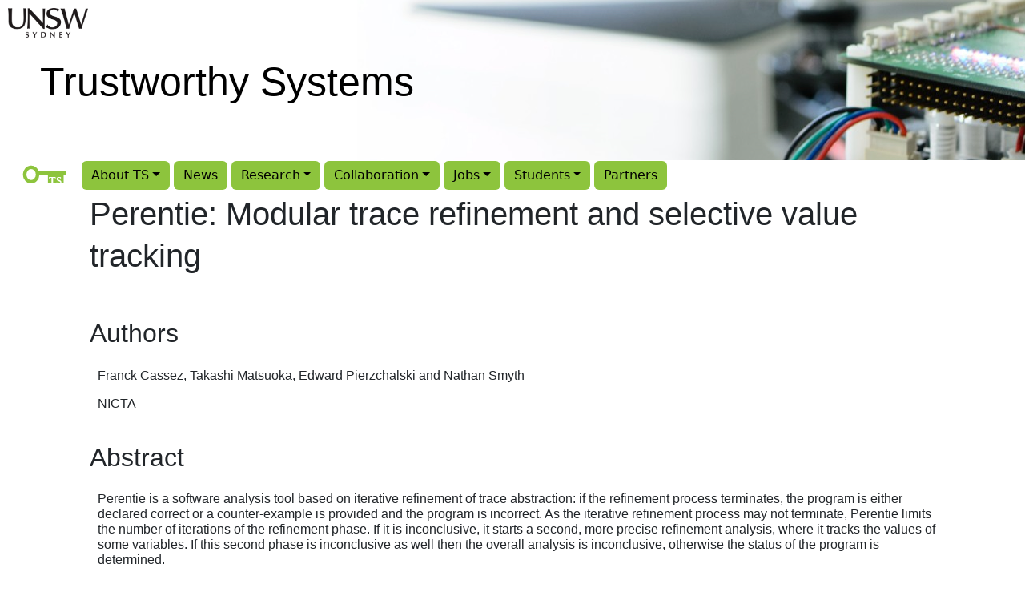

--- FILE ---
content_type: text/html; charset=utf-8
request_url: https://trustworthy.systems/publications/nictaabstracts/Cassez_MPS_15.abstract
body_size: 2514
content:
<!DOCTYPE html>
<html lang="en">
<head>
<meta http-equiv="Content-Type" content="text/html; charset=UTF-8">
<meta name="viewport" content="width=device-width, initial-scale=1">
<title>TS | Perentie: Modular trace refinement and selective value tracking</title>
<meta name="author" content="TS">
<link href="https://trustworthy.systems/publications/nictaabstracts/" rel="canonical">
<base href="/publications/nictaabstracts/">
<link href="https://fonts.googleapis.com/css2?family=Merriweather:ital,wght@0,300;0,400;0,700;1,300;1,700&amp;display=swap" rel="stylesheet">
<link href="/css/bootstrap.min.css" rel="stylesheet">
<link href="/css/ertos.css" rel="stylesheet">
<!--[if lt IE 9]>
<script src="//oss.maxcdn.com/libs/html5shiv/3.7.0/html5shiv.js"></script>
<script src="//oss.maxcdn.com/libs/respond.js/1.4.2/respond.min.js"></script>
<![endif]-->
<link rel="apple-touch-icon" sizes="180x180" href="/apple-touch-icon.png">
<link rel="icon" type="image/png" sizes="32x32" href="/favicon-32x32.png">
<link rel="icon" type="image/png" sizes="16x16" href="/favicon-16x16.png">
<link rel="manifest" href="/site.webmanifest" crossorigin="use-credentials">
<link rel="shortcut icon" href="/favicon.ico">
<script defer data-domain="trustworthy.systems" src="https://analytics.sel4.systems/js/script.js"></script>
	<meta name='citation_title' content='Perentie: Modular trace refinement and selective value tracking' >
	<meta name='citation_publication_date' content='2015' >
	<meta name='citation_pdf_url' content='https://trustworthy.systems//publications/nicta_full_text/8403.pdf' >
	<meta name='citation_author' content='Cassez, Franck' >
	<meta name='citation_author' content='Matsuoka, Takashi' >
	<meta name='citation_author' content='Pierzchalski, Edward' >
	<meta name='citation_author' content='Smyth, Nathan' >
	<link rel='canonical' href='/publications/nictaabstracts/Cassez_MPS_15.abstract' >
</head>
<body>
<a class="skip-link" href="#page-content">Skip to main content</a>
<div class="bg-image" style="background-image: url('/images/seL4_top.png')">
  <a href="https://www.unsw.edu.au/" target="_blank">
    <img src="/images/LOGOS/UNSW_1.png" class="banner_unsw_logo" alt="UNSW Sydney" style="width:100px; margin: 10px">
  </a>
  <h1 class="banner_text_left">Trustworthy Systems</h1>
</div>

<nav class="site-navigation" id="site-header">
  <div class="btn-group site-navigation">
    <a class="btn btn-primary" style="background:white" href="/"><img src="/images/LOGOS/ts_key.svg" alt="Trustworthy Systems logo"></a>
  </div>
  <div class="btn-group site-navigation">
<button class="btn btn-primary dropdown-toggle " data-bs-toggle="dropdown">About TS</button>
<ul class="dropdown-menu">
<li class="dropdown-item "><a href="/about/">About TS</a></li>
<li class="dropdown-item btn btn-primary"><a href="/about/#achievements">Achievements</a></li>
<li class="dropdown-item btn btn-primary"><a href="/people/">People</a></li>
<li class="dropdown-item btn btn-primary"><a href="/partners/">Partners and Sponsors</a></li>
<li class="dropdown-item btn btn-primary"><a href="/impact/">Impact</a></li>
<li class="dropdown-item btn btn-primary"><a href="/diversity/">Diversity</a></li>
<li class="dropdown-item btn btn-primary"><a href="/about/contact/">Contact us</a></li>
</ul></div>
<div class="btn-group site-navigation">
<a class="btn btn-primary" href="/news/">News</a>
</div>
<div class="btn-group site-navigation">
<button class="btn btn-primary dropdown-toggle " data-bs-toggle="dropdown">Research</button>
<ul class="dropdown-menu">
<li class="dropdown-item "><a href="/research/">Research</a></li>
<li class="dropdown-item btn btn-primary"><a href="/research/operating-systems/">Operating systems</a></li>
<li class="dropdown-item btn btn-primary"><a href="/research/formal-methods/">Formal methods</a></li>
<li class="dropdown-item btn btn-primary"><a href="/research/programming-languages/">Programming languages</a></li>
<li class="dropdown-item btn btn-primary"><a href="/projects/">All projects</a></li>
<li class="dropdown-item btn btn-primary"><a href="/publications/">Publications</a></li>
<li class="dropdown-item btn btn-primary"><a href="/software/">Software</a></li>
</ul></div>
<div class="btn-group site-navigation">
<button class="btn btn-primary dropdown-toggle " data-bs-toggle="dropdown">Collaboration</button>
<ul class="dropdown-menu">
<li class="dropdown-item "><a href="/engagement/">Collaboration</a></li>
<li class="dropdown-item btn btn-primary"><a href="/engagement/services/">Services</a></li>
<li class="dropdown-item btn btn-primary"><a href="/projects/">Our projects</a></li>
<li class="dropdown-item btn btn-primary"><a href="/engagement/community/">Community</a></li>
</ul></div>
<div class="btn-group site-navigation">
<button class="btn btn-primary dropdown-toggle " data-bs-toggle="dropdown">Jobs</button>
<ul class="dropdown-menu">
<li class="dropdown-item "><a href="/jobs/">Jobs</a></li>
<li class="dropdown-item btn btn-primary"><a href="/diversity/">Diversity</a></li>
</ul></div>
<div class="btn-group site-navigation">
<button class="btn btn-primary dropdown-toggle " data-bs-toggle="dropdown">Students</button>
<ul class="dropdown-menu">
<li class="dropdown-item "><a href="/students/">Students</a></li>
<li class="dropdown-item btn btn-primary"><a href="/students/info">General Information</a></li>
<li class="dropdown-item btn btn-primary"><a href="/students/courses">Courses We Run</a></li>
<li class="dropdown-item btn btn-primary"><a href="/students/research">PhD/MPhil Research</a></li>
<li class="dropdown-item btn btn-primary"><a href="/students/theses">Undergraduate Thesis Topics</a></li>
<li class="dropdown-item btn btn-primary"><a href="/students/internships">Internship (Taste of Research) Projects</a></li>
</ul></div>
<div class="btn-group site-navigation">
<a class="btn btn-primary" href="/partners/">Partners</a>
</div>
</nav>
<div class="body">
  <main id="page-content">
    
<h1 class="citation_title">Perentie: Modular trace refinement and selective value tracking</h1>

<h2>Authors</h2>
<p class="citation_author">Franck Cassez, Takashi Matsuoka, Edward Pierzchalski and Nathan Smyth</p>

<p>NICTA</p>

<h2>Abstract</h2><p>Perentie is a software analysis tool based on iterative refinement of trace abstraction: if the refinement process terminates, the program is either declared correct or a counter-example is provided and the program is incorrect. As the iterative refinement process may not terminate, Perentie limits the number of iterations of the refinement phase. If it is inconclusive, it starts a second, more precise refinement analysis, where it tracks the values of some variables. If this second phase is inconclusive as well then the overall analysis is inconclusive, otherwise the status of the program is determined.</p> <h2>BibTeX Entry</h2><pre>  @inproceedings{Cassez_MPS_15,
    address          = {London, UK},
    author           = {Cassez, Franck and Matsuoka, Takashi and Pierzchalski, Edward and Smyth, Nathan},
    booktitle        = {SV-COMP-2015},
    doi              = {10.1007/978-3-662-46681-0_39},
    editor           = {{Christel Baier, Cesare Tinelli }},
    keywords         = {software verification, smt solving},
    month            = apr,
    pages            = {439--442},
    paperurl         = {https://trustworthy.systems/publications/nicta_full_text/8403.pdf},
    publisher        = {Springer},
    title            = {Perentie: Modular Trace Refinement and Selective Value Tracking},
    year             = {2015}
  }</pre>
<h2>Download</h2>
<ul id="Cassez_MPS_15">
<li><a href="/publications/nicta_full_text/8403.pdf"><img style="border:0;" src="/images/pdf.gif" alt="Download">Full text</a></li><li><a href="/publications/nictaabstracts/Cassez_MPS_15.abstract?bibtex=1;bib=combined"><img style="border:0;" src="/images/bibtex.png" alt="Download">BibTeX</a></li>

</ul>


  </main>
</div>
<div id="footer" style="margin-top:2ex">
  <div class="container text-center">
    <p class="center-block" style="margin:0 auto; float:none">&copy; 2026 Trustworthy Systems</p>
    
  </div>
</div>
<script src="/js/bootstrap.bundle.js"></script>
</body>
</html>

--- FILE ---
content_type: text/css
request_url: https://trustworthy.systems/css/ertos.css
body_size: 5566
content:
/*
   Please use appropriate tags for the job. For example
   <div class="h2"> is a big no-no.

   lesterc
*/

/*
* Allow for 110px (wide screen) or 50px(narrow screen) fixed banner
* at top of each page so links to anchors inside a page work properly.
*/
@media (max-width: 1200px) {
  :target:before {
    display: block;
    visibility: hidden;
    top: 0px;
    height: 50px;
    margin-top: -50px;
    content: " ";
    z-index: -1;
  }
}

@media (min-width: 1201px) {
  :target:before {
    display: block;
    visibility: hidden;
    top: 0px;
    height: 120px;
    margin-top: -120px;
    content: " ";
    z-index: -1;
  }
  .body {
      max-width: 66rem;
      margin: auto;
  }
}

a {
  z-index: 50;
  color: #880088;
}

/* Horizontal cards */
.card-horizontal {
    display: flex;
    flex: 1 1 auto;
}

.card-body {
    margin-left: 1rem;
}

/* Insert '>' after a link with more to come */
.more-link:after {
    /*content: " > ";*/
    color: black;
}

.more-link {
    color: #000000;
}


.hidden {
     display: none;
}

.skip-link {
    position: absolute;
    z-index: 0;
    display: inline-block;
    color: white;
}
/*
 * For our navigation bar
 * Hide if the screen is small.
 */
#sub-navigation {
    display: none;
}

@media (min-width: 699px) {
    #sub-navigation  {
	display: block!important;
    }
}

/* Banner background*/
.bg-image{
    height: 200px;

    background-repeat: no-repeat;
    background-position: left;

    position: relative;
    right: 0px;
    width:100%;
}

/* The Title text that overlays the banner: Large
 *   and White, positioned about 2/3 down.
 */
.banner_text {
    font-size: 60px;
    color: #ffffffff;
    position: absolute;
    top: 100px;
    left: 0px;
}

/* Black title to left of screen */
.banner_text_left {
    font-family: "Helvetica";
    font-size: 50px;
    color: black;
    position: absolute;
    margin-top: 70px;
    margin-left: 50px;
}

img.nav_ts_logo {
    margin-top: 200px;
    margin-left: 10px;
    margin-right: 10px;
    z-index:-1;
}
img.banner_unsw_logo{
    margin-top: 10px;
    margin-left: 10px;
    position: absolute;
    float: left;
}

/*nav bar under banner*/
div.lower_nav_bar{
    margin-top: 200px;
    margin-left:30px;
}

@media (min-width: 500px) {
  ul.doublecolumn {
    width: 100%;
    margin-bottom: 20px;
    overflow: hidden;
    text-indent: -2em;
  }

  ul.doublecolumn li {
     width: 45%;
     float:left;
     padding-left: 1.8em; /* space for bullets to show */
/*   display: inline; */
  }
}


/************/
/* Only used on Stage */

#ertostoolbox
{
    position: absolute;
    left: auto;
    right: 3%;
    top: 150px;
    z-index: 100;
    color: #ffffffff;
    background-color: #777;
    font-size: 120%;
}

#ertostoolbox a {
    color: #ffffff;
    text-decoration: none;
}
#ertostoolbox a:hover {
    color: #7B76B8;
    background-color: #FFFFFF;
}


.toolbox {
    height: 20px;
    display: none;
}

/*
 * Hide the tool box on really small screens.
 * It's not useful there anyway, and disturbs layout preview.
 */
@media (min-width: 500px) {
    .toolbox {
	display: block;
    }
}

.breadcrumb {
    padding-left: 1rem;
}

.breadcrumb > li {
    line-height: 1.3;
    padding-left: 0.3rem;
}

.breadcrumb > li:not(.active)::after {
    content: ' >';
}


/*
 * Ertos tables
 */
table.ertos_table {
	margin-left: 10px;
}

table.ertos_table.centered {
	margin: 0 auto;
}

table.ertos_table.news {
    line-height: 1.6;
}

table.ertos_table.news th {
	text-align: left;
	table-layout: fixed;
	word-wrap: break-word;
}

table.ertos_table.news tr {
    text-align: center;
}

table.ertos_table.news tr:nth-child(4n+1) {
    background-color: #f0f0f0;
}

table.ertos_table.news tr:nth-child(4n+2) {
    background-color: #f0f0f0;
}

.news th, .news td {
	word-wrap: break-word;
}


table.ertos_table.news td p {
	padding-left: 0px;
	padding-top: 1px;
}

table.ertos_table.news td p.more {
	padding: 0px;
}

table.ertos_table th {
	color: #000000;
	vertical-align: top;
	padding: 7px 20px 0px 5px;
	font-weight: bold;
/*	background-color: #EBEBEB; */
	border-bottom: 2px solid #C3C3C3;
	text-align: left;
}

table.ertos_table.horizontal th {
	border-right: 2px solid #C3C3C3;
	border-bottom: 0px;
	/*	background-color: #FFF; */
}

table.ertos_table tr.alternate th {
	background-color: #EBEBEB;
}

table.ertos_table tr {
        line-height: 1.5;
	padding-bottom: 0.3ex;
}

table.ertos_table tr.alternate {
	background-color: #EBEBEB
}

table.ertos_table tr.border_bottom {
	border-bottom: 2px solid #FFDCDC;
}

table.ertos_table tr.border_bottom_alternate {
	border-bottom: 2px solid #FFDCDC;
	background-color: #EBEBEB;
}

table.ertos_table td {
    padding-top: 2px;
    padding-right: 10px;
    padding-bottom: 20px;
    padding-left: 5px;
	vertical-align: top;
	text-align: left;
}

table.ertos_table td.highlight {
	color: #ff0000;
}

tr.odd { color: #444; background-color: #FFFFCC; }
tr.even { color: #444; background-color: #FFF; }

#body-copy a.no_highlight:active, #body-copy a.no_highlight:hover, #body-copy a.no_highlight:visited, #body-copy a.no_highlight:link {
	font-weight: normal;
}

.eNewsTxt
{
    color: #ff8700;
    text-align:justify;
    font-weight:bold;
}
.important {color:#19AA19; font-weight:bold} /* Not sure why these were */
.standout {color:red; font-weight:bold}      /* commented out... [gernot]*/

.partners {
	float: right;
	text-align: center;
	width: 260px;
	padding: 0px 0px 30px 30px;
}

p.partners img {
	border: none;
	padding: 10px 15px 10px 15px;
}

.sponsors {
  display: grid;
  grid-template-columns: repeat(auto-fill, minmax(250px, 1fr));
  /*grid-template-columns: repeat(3, 1fr);*/
  /*grid-template-rows: repeat(3, 1fr);*/
  grid-column-gap: 30px;
  grid-row-gap: 40px;
  padding-bottom: 40px;
}

.sponsor {
  display: grid;
  margin-top: auto;
  margin-bottom: 0px;
  margin-left: auto;
  margin-right: auto;
}

.sponsor-pic {
    margin-top: auto;
    margin-left:auto;
    margin-right: auto;
    margin-bottom: 10px;
  padding-bottom: 15px;
}

.sponsor-pic > .img {
   display: block;
   margin-left: auto;
   margin-right: auto;
}

.sponsor-name {
  height: 2.5em;
  justify-self: center;
  text-align: center;
  font-size: 1.2em;
  display: table-cell;
  vertical-align: bottom;
  margin-top: auto;
}

.sponsor-info {
/*  grid-area: 3 / 1 / 3 / 2;*/
  /*justify-self: center;*/
  text-align: center;
  font-size:0.8em;
  font-weight: bold;
}


/*********************************
 * People Pages
 */
.profile-title {
    padding-top: 30px;
}

@media (min-width: 500px) {
    .profile_title {
	vertical-align: middle;
    }
    .profile_title h1 {
	padding-top: 30px;
	line-height: 0.7;
	margin-bottom: 15px;
	clear: right;
	vertical-align: bottom;
    }
    .profile_title .subtitle {
	font-size: 16px;
	font-style: italic;
	font-weight: normal;
    }
}

@media (max-width: 499px) {
    .profile_title h1 {
	line-height: 1;
	clear: right;
/*	vertical-align: top; */
	margin-bottom: 10px;
    }
    .profile_title .subtitle {
	font-size: 16px;
	font-style: italic;
	font-weight: normal;
	margin-bottom: 20px;
    }
}

/* img.mugshot { float: right; border-width:0pt;}  */


table.profile_list_view {
    width: 100%;
}

table.profile_list_view tr td {
    padding:5px;
    margin:0px;
    width:50%;
}

table.profile_list_view table {
    width:100%;
    padding:5px;
}

table.profile_list_view table td {
    width:auto;
    padding:0px 10px 0px 0px;
    height:100%;
}

table.profile_list_view table th {
    background-color:#fff;
    padding:10px 5px 5px 0px;
    border-bottom: 0px;
    color:#000;
}

table.profile_list_view table td.list_photo {
    padding: 10px;
    width:75px;
    min-height:80px;
    max-height: 100px;
    text-align:right;
}

table.profile_list_view table td.list_photo img {
    width: 100%;
    height: auto;
    border:2px solid #c3c3c3;
}

table.profile_list_view table tr td p {
    padding:0px 20px 0px 0px;
    color: #444;
    text-align:justify;
}

table.profile_list_view table th strong {
    font-size:110%;
    padding-bottom:1px;
    border-bottom: 2px solid #d3d3d3;
}

table.profile_list_view tr.list_alternate_row table td, table.profile_list_view tr.list_alternate_row table th {
    background-color:#f6f6f6;
}

a.list_link:hover table tr td, a.list_link:hover table tr th {
    background-color:#f6f6f6;
    cursor: default;
}

a.list_link {
    text-decoration:none;
    padding:0px;
    margin:0px;
    color: #000;
    cursor: pointer;
}

a.list_link:hover, a.list_link.hover {
    color: #993300;
}

table.profile_list_view tr.hover, table.profile_list_view tr.hover td, table.profile_list_view tr.hover th {
    background-color:#f6f6f6;
    cursor: pointer;
    cursor: grab;
}

table.user_edit_form {
    border:0px;
    padding:0px;
}

table.user_edit_form td {
    padding:10px 10px;
    vertical-align:middle;
}

table.user_edit_form td.lhs {
    font-weight:bold;
    vertical-align:middle;
    width:170px;
    text-align:right;
}

table.user_edit_form input[type=submit] {
    padding:10px;
    color:#000;
    font-weight:bold;
    font-size:15px;
    margin: 10px 0px 0px 0px;
}

table.user_edit_form input[type=checkbox] {
    margin-top:5px;
    padding:0px;
    margin-left:0px;
}

table.user_edit_form select[multiple=multiple] {
    background-color:white;
    padding:5px;
    width:200px;
    height:200px;
}

table.user_edit_form small.error_message{
    color: red;
    font-weight:bold;
}

table.project_edit_form select {
    padding:5px;
}

table.user_edit_form input[type="submit"] {
    cursor:pointer;
}

input[type="button"].button-bad {
    cursor:pointer;
    width:65px;
    height:30px;
    background: #a00;
    color:#fff;
    font-weight:bold;
    font-size:13px;
    border:0px;
    position:relative;
    top:-10px;
    margin-right:20px;
}

input[type="button"].button-bad:hover {
    background: #700;
}

/* Publications lists */
table.publist {
    margin-left: 10px;
    line-height: 1.3;
    border-collapse: separate;
    border-spacing: 0 10px;
}

table.publist tr:nth-child(even) {
    background-color: #ffffff;
}

tr.abstract_plain {
    text-align:left;
}

.publist td.icons {
    vertical-align: middle;
    border: 0px;
    width: 30px;
    padding: 3px;
    line-height: 1 !important;
}

tr[class="abstract_plain"] img {
    width: auto;
    height: auto;
    max-width: 22px;
}

/*********************************************
 * FIXES for NICTA stylesheet.
 * As NICTA fixes these, we can get rid of them.
 */

/*
* Attempt to override Wordpress style for <pre>
*/
pre {
    white-space:pre-wrap;
    white-space:-moz-pre-wrap;
    white-space:-pre-wrap;
    white-space:-o-pre-wrap;
    word-wrap:break-word;
}

#content-main ul.no-margin {
    margin-left:10px;
    margin-bottom:0px;
}

/* Fix ordered lists --- NICTA style turns off the number! */
#content-main ol {
    list-style: decimal;
    line-height: 1.6;
    margin-left: 10px;
}

/* Fix lists in paragraphs --- too big a space on NICTA style */
#content-main ol li {
    padding-bottom: 0.3ex;
}

#content-main ul {
	margin-left: 30px;
	margin-bottom: 10px;
}

p {
	padding-left: 10px;
}

.h1, .h2, .h3, .h4, .h5, .h6, h1, h2, h3, h4, h5, h6  {
    font-family: Helvetica;/*var(--bs-font-sans-serif);*/
}

h1 {
    line-height: 1.3;
    padding-bottom: 1ex;
}

h2 {
    line-height: 1.6;
    padding-top: 1ex;
    padding-bottom: 0.5ex;
}

h3 {
    line-height: 1.6;
    padding-bottom: 0.7ex;
    margin: 0;
}

h4 {
    font-weight: 1;
    line-height: 1.6;
    margin: 0;
    font-size: 16pt;
    font-weight: normal;
}


h5 {
    line-height: 1.6;
}

h6 {
    line-height: 1.6;
}


dl {
	margin-left: 10px;
}

dl dt {
	margin-top: 5px;
	color: #5DA733;
	font-weight: bold;
}

dl dd {
	margin-bottom: 10px;
}

/*
 * summer school
 */
table.program {
    border:5px;
    padding:2px;
    text-align: left;
    line-height:1.6;
}
table.program th {
    padding-right: 1ex;
}
table.program td {
    vertical-align: top;
    padding-right: 1ex;
}

blockquote {
    font-size: inherit;
}


button {
    padding:2px 6px;
    border: 2px;
    color: #FFF;
    background: #1c6c50;
}


#site-header  {
    font-family: var(--bs-font-sans-serif);
    position: relative;
    margin-top:0px;
    margin-left: 15px;
}


.site-navigation{
    text-align: left;
    margin-bottom: 2px;
}


.site-navigation a {
    background: #fff;
    color: black;
    text-decoration: none;
    margin-top: 0px;
    margin-bottom: 0px;
}

.site-navigation ul {
    background: #fff;
    color: black;
}

.site-navigation li {
    background: #eee;
    color: black;
}

.site-navigation .btn {
    background:#8dc43d;
    color: black;
    border: none;
    text-align: left;
    outline: none;
    box-shadow: none;
}

.site-navigation .dropdown-item{
    background: #fff;
    color: black;
    text-decoration: none;
}


.site-navigation .dropdown-item.active {
    background: #eee;
    color: black;
    text-decoration: none;
}


li.dropdown-item {
    float: left;
    background: white;
}

p.before_header_gap{
    margin-top: 40px;
}

a{
    color: black;
}

a.header_link{
    color: black;
}

div.row_margins{
    margin-top: 10px;
    margin-bottom: 5px;
    margin-right: 10px;
    margin-left: 20px;
}

div.news_margins{
    margin-top: 1px;
    margin-bottom: 5px;
    margin-left: 40px;
    margin-right:10px;
}

ul.list_margins{
    margin-left: 20px;
}
ul.links_list{
    list-style-type: none;
}
ol.list_margins{
    margin-left: 20px;
}
/*
* Youtube embedding
*/
.youtube {
    background-position: center;
    background-repeat: no-repeat;
    position: relative;
    display: inline-block;
    overflow: hidden;
    transition: all 200ms ease-out;
    cursor: pointer;
}

.youtube .play {
    background: url("[data-uri] +CTSbehfAH29mrID8bET0+0EUkAd8WYDOmqJ3ecsG30yr9wqRfm6Y+a1BEFDEjHfHvWmY9ck6CygHvBVr8Xhtb4ZE5HZA3y8DvBNA1TjnrmXWf+sioMwZX5V/VHXMGGMMoKdDCxCRvRWBdzKzdHEO+EisilbPyopHYqp6S9UCAsz4iojI7hUDAtyXVQgIDd6KnOoaWNkbI6FaPSuZGyMArsi7MZoloB4zviI/Nhr3X95jltwTRQmoIfgisy5ai+me67OI7fE4nrqjrqfK1t0eby0FPRB6oGVlchL3rgnfrq19RKbVBdhV9IOSwJmfmJi4vi/4ThERitwyCxVAFqydshuCX5awhQ9KtmuIWd8IDZED/nXT77rvVVv6sHRKwjYi91poqP7Dr+Y6JJ1VSZIMA3wkPNy6bX+o8Bcm0sXMdwM8Fxo0A3xORPaWBp6uPXsmbxCRD0NDL0dOANhVCXy6iAjMcjbcrMt3RITKwdMVRdFo+y5yvkL4eWZ+zHt/ZVD4dEVRNGotpst+dZZZH8k86lqn2pIvT/eqrNfn2xuyqYPZ8mv7s8pfn/8Pybm4TIjanscAAAAASUVORK5CYII=") no-repeat center center;
    background-size: 64px 64px;
    position: absolute;
    height: 100%;
    width: 100%;
    opacity: .8;
    filter: opacity(80%);
    transition: all 0.2s ease-out;
}

.youtube .play:hover {
    opacity: 1;
    filter: opacity(100%);
}

body {
    font-family: Helvetica;/*Merriweather serif;*/
    font-size: 100%;/*1.2rem;*/
    line-height: 1.2;
}

.card-img-horiz > img {
    max-width: 100%;
    max-height: 100%;
    height: 100%;
    width: 40vw;
    object-fit: cover;
    overflow: hidden;
/*
    top: 50%;
    left: 50%;
    transform: translateX(-50%) translateY(-50%);
*/
}

.img-square-wrapper img {
      position: absolute;
      max-width: 100%;
      max-height: 100%;
      top: 50%;
      left: 50%;
      transform: translateX(-50%) translateY(-50%);
}

.card-img-top {
    padding: 5px 5px 5px 5px;
}

.card-img {
  height: 0;
  margin: 0;
  padding: 0;
  padding-bottom: 40%; /* of width */
  overflow: hidden;

  background-size: contain;
  background-repeat: no-repeat;
  background-position: center;
}


--- FILE ---
content_type: image/svg+xml
request_url: https://trustworthy.systems/images/LOGOS/ts_key.svg
body_size: 3929
content:
<?xml version="1.0" encoding="UTF-8" standalone="no"?>
<!-- Created with Inkscape (http://www.inkscape.org/) -->

<svg
   width="15.346236mm"
   height="6.7139783mm"
   viewBox="0 0 15.346236 6.7139783"
   version="1.1"
   id="svg5"
   inkscape:version="1.1.1 (3bf5ae0d25, 2021-09-20)"
   sodipodi:docname="tslogo_key.svg"
   inkscape:export-filename="C:\Users\Birgit Brecknell\Documents\TS Website\tslogo.png"
   inkscape:export-xdpi="96"
   inkscape:export-ydpi="96"
   xmlns:inkscape="http://www.inkscape.org/namespaces/inkscape"
   xmlns:sodipodi="http://sodipodi.sourceforge.net/DTD/sodipodi-0.dtd"
   xmlns="http://www.w3.org/2000/svg"
   xmlns:svg="http://www.w3.org/2000/svg">
  <defs
     id="defs2">
    <rect
       x="276.48267"
       y="725.76703"
       width="1904.9657"
       height="931.74664"
       id="rect37591" />
    <rect
       x="-95.386528"
       y="471.40298"
       width="16.588961"
       height="125.79962"
       id="rect26820" />
    <rect
       x="-456.19641"
       y="540.52362"
       width="161.74237"
       height="170.03685"
       id="rect14574" />
    <rect
       x="-471.40298"
       y="493.52158"
       width="174.1841"
       height="103.68101"
       id="rect3186" />
  </defs>
  <g
     inkscape:label="Layer 1"
     inkscape:groupmode="layer"
     id="layer1"
     transform="translate(-0.10990137,-0.79912448)">
    <ellipse
       style="fill:none;fill-opacity:1;fill-rule:evenodd;stroke-width:0.264583"
       id="path159"
       cx="51.755547"
       cy="74.432884"
       rx="17.739532"
       ry="15.54495" />
    <text
       xml:space="preserve"
       transform="scale(0.26458333)"
       id="text3184"
       style="font-style:normal;font-weight:normal;font-size:160px;line-height:1.25;font-family:sans-serif;white-space:pre;shape-inside:url(#rect3186);fill:#000000;fill-opacity:1;stroke:none"><tspan
         x="-471.40234"
         y="743.17598"
         id="tspan17367"><tspan
           dx="0 89.457703"
           style="font-family:'Sitka Display';-inkscape-font-specification:'Sitka Display'"
           id="tspan17365">TS</tspan></tspan></text>
    <g
       id="g12119">
      <rect
         style="fill:#ffffff;stroke:none;stroke-width:0.499999;stroke-opacity:1"
         id="rect11835"
         width="15.346236"
         height="6.7139783"
         x="0.10990137"
         y="0.79912448" />
      <ellipse
         style="fill:none;fill-opacity:1;stroke:#8dc43d;stroke-width:1.16521;stroke-miterlimit:4;stroke-dasharray:none;stroke-opacity:1"
         id="path1344"
         cx="3.259258"
         cy="4.0451732"
         rx="2.1404674"
         ry="2.4503014" />
      <rect
         style="fill:#8DC43D;fill-opacity:100;stroke:#8DC43D;stroke-width:1.25144;stroke-miterlimit:4;stroke-dasharray:none;stroke-opacity:1"
         id="rect1434"
         width="8.5931139"
         height="0.20968656"
         x="5.6786637"
         y="3.4720128" />
      <rect
         style="fill:#000000;fill-opacity:0;stroke:#8DC43D;stroke-width:1.63351;stroke-miterlimit:4;stroke-dasharray:none;stroke-opacity:1"
         id="rect1562"
         width="3.5535097"
         height="1.3451371"
         x="9.627224"
         y="4.8460751" />
      <text
         xml:space="preserve"
         transform="matrix(0.03230661,0,0,0.03385403,23.787394,-15.436573)"
         id="text14572"
         style="font-style:normal;font-weight:normal;font-size:140.614px;line-height:1.25;font-family:sans-serif;white-space:pre;shape-inside:url(#rect14574);fill:#000000;fill-opacity:1;stroke:none;stroke-width:1.00157;stroke-miterlimit:4;stroke-dasharray:none"><tspan
           x="-456.19727"
           y="668.80985"
           id="tspan17371"><tspan
             style="font-weight:bold;font-size:107.976px;font-family:Verdana;-inkscape-font-specification:'Verdana Bold';fill:#ffffff"
             id="tspan17369">TS</tspan></tspan></text>
    </g>
  </g>
</svg>
